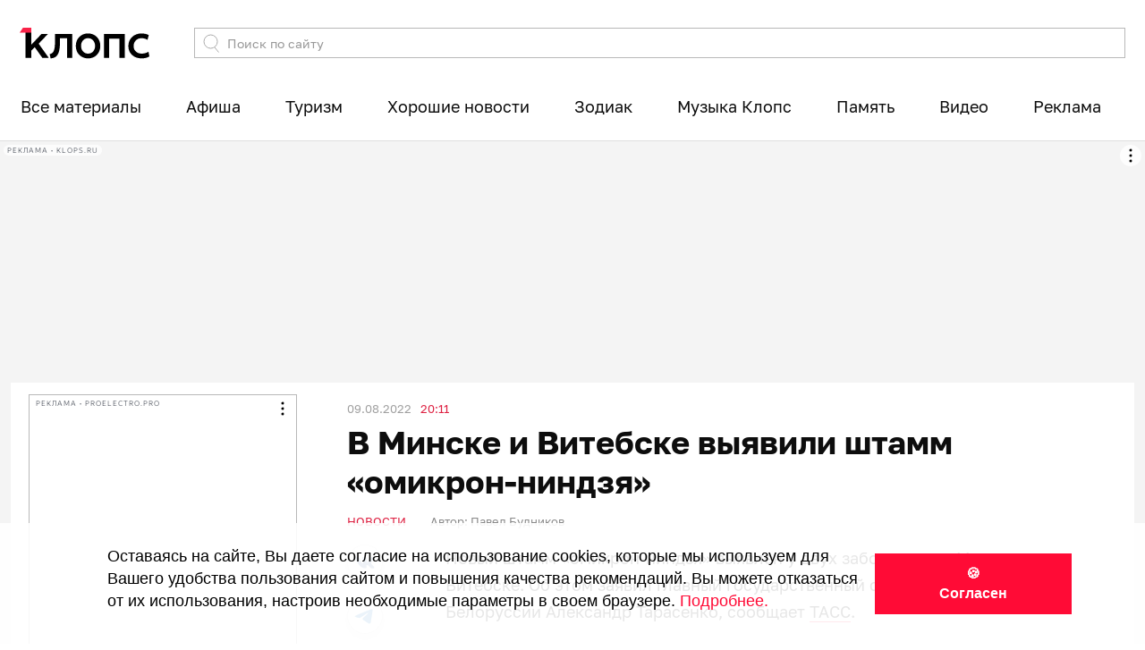

--- FILE ---
content_type: text/html; charset=UTF-8
request_url: https://klops.ru/news/2022-08-09/256405-v-minske-i-vitebske-vyyavili-shtamm-omikron-nindzya
body_size: 23027
content:
<!DOCTYPE html>
<html lang="ru-RU" prefix="og: http://ogp.me/ns#">
    <head>
        <meta charset="UTF-8">

                    <meta name="viewport" content="width=632, user-scalable=no">
        
        <meta content='origin' name='unsafe-URL'>

        <meta name="csrf-param" content="_csrf">
<meta name="csrf-token" content="xkE3MilIwZCq-gzWPHmETjZh2iyrJhyYB-fKqKfbzpvwC2dZbzK0-cSxNL0KSNAYQCSeGOBeeKlVhY-alOy-rg==">

        <meta name="google-site-verification" content="CZLjvHkp4DphZsweqOsyHALQolzutkBuHccLKurBs3o" />

<!--<link href="https://fonts.googleapis.com/css?family=Montserrat:100,100i,200,200i,300,300i,400,400i,500,500i,600,600i,700,700i,800,800i,900,900i&amp;subset=cyrillic" rel="stylesheet">-->

<link rel="apple-touch-icon" sizes="57x57" href="https://source.klops.ru/favicon/apple-icon-57x57.png">
<link rel="apple-touch-icon" sizes="60x60" href="https://source.klops.ru/favicon/apple-icon-60x60.png">
<link rel="apple-touch-icon" sizes="72x72" href="https://source.klops.ru/favicon/apple-icon-72x72.png">
<link rel="apple-touch-icon" sizes="76x76" href="https://source.klops.ru/favicon/apple-icon-76x76.png">
<link rel="apple-touch-icon" sizes="114x114" href="https://source.klops.ru/favicon/apple-icon-114x114.png">
<link rel="apple-touch-icon" sizes="120x120" href="https://source.klops.ru/favicon/apple-icon-120x120.png">
<link rel="apple-touch-icon" sizes="144x144" href="https://source.klops.ru/favicon/apple-icon-144x144.png">
<link rel="apple-touch-icon" sizes="152x152" href="https://source.klops.ru/favicon/apple-icon-152x152.png">
<link rel="apple-touch-icon" sizes="180x180" href="https://source.klops.ru/favicon/apple-icon-180x180.png">
<link rel="icon" type="image/png" sizes="192x192"  href="https://source.klops.ru/favicon/android-icon-192x192.png">
<link rel="icon" type="image/png" sizes="32x32" href="https://source.klops.ru/favicon/favicon-32x32.png">
<link rel="icon" type="image/png" sizes="96x96" href="https://source.klops.ru/favicon/favicon-96x96.png">
<link rel="icon" type="image/png" sizes="16x16" href="https://source.klops.ru/favicon/favicon-16x16.png">

<meta name="msapplication-TileColor" content="#ffffff">
<meta name="msapplication-TileImage" content="https://source.klops.ru/favicon/ms-icon-144x144.png">
<meta name="theme-color" content="#ffffff">

<link rel="shortcut icon" href="https://source.klops.ru/favicon/favicon.ico" type="image/x-icon">
<link rel="icon" href="https://source.klops.ru/favicon/favicon.ico" type="image/x-icon">
<!--        <script data-ad-client="ca-pub-6770541713719518" async src="https://pagead2.googlesyndication.com/pagead/js/adsbygoogle.js"></script>-->

        <title>В Минске и Витебске выявили штамм «омикрон-ниндзя» - Новости Калининграда</title>
        <meta property="og:title" content="В Минске и Витебске выявили штамм «омикрон-ниндзя»">
<meta name="description" content="В Минздраве Белоруссии отмечают, что вариант «стелс» завершает свою циркуляцию">
<meta property="og:description" content="В Минздраве Белоруссии отмечают, что вариант «стелс» завершает свою циркуляцию">
<meta property="vk:image" content="https://assets3.klops.ru/media/[base64]/file.jpg?sha=97ebe3d96c2976c3">
<meta property="yandex_recommendations_image" content="https://assets3.klops.ru/media/[base64]/file.jpg?sha=085da2800b844a34">
<meta class="type:primaryImage" property="og:image" content="https://assets3.klops.ru/media/[base64]/file.jpg?sha=43e9016bd30e999c">
<meta property="og:image:width" content="1200">
<meta name="robots" content="max-image-preview:large">
<meta property="og:image:height" content="630">
<meta property="og:url" content="http://klops.ru/news/2022-08-09/256405-v-minske-i-vitebske-vyyavili-shtamm-omikron-nindzya">
<meta property="og:locale" content="ru_RU">
<meta property="og:type" content="article">
<meta property="article:published_time" content="2022-08-09T20:11:47.633+02:00">
<meta itemprop="datePublished" content="2022-08-09T20:11:47.633+02:00">
<link href="https://assets3.klops.ru/media/[base64]/file.jpg?sha=97ebe3d96c2976c3" rel="image_src" itemprop="image">
<link href="https://klops.ru/news/2022-08-09/256405-v-minske-i-vitebske-vyyavili-shtamm-omikron-nindzya" rel="canonical">
<link href="/front/assets/css-compress/000718d00bf0662d7b1f3610a2e2b8dd.css?v=1767041543" rel="stylesheet">
<script src="/front/assets/js-compress/928448d416d3a26e7c88b12d9504624c.js?v=1767041542"></script>
<script>var source_public="https:\/\/source.klops.ru";
var afishaDomain="https:\/\/klops.ru\/afisha";
var settingsApi={"streamProtocol":"https","streamPort":"8182","streamHost":"push.klops.ru"};</script>        <script type="text/javascript">!function(){var t=document.createElement("script");t.type="text/javascript",t.async=!0,t.src="https://vk.ru/js/api/openapi.js?160",t.onload=function(){VK.Retargeting.Init("VK-RTRG-331895-afsJK"),VK.Retargeting.Hit()},document.head.appendChild(t)}();</script><noscript><img src="https://vk.ru/rtrg?p=VK-RTRG-331895-afsJK" style="position:fixed; left:-999px;" alt=""/></noscript>        <!--
<script type="text/javascript">
!function(){"use strict";function e(e){var t=!(arguments.length>1&&void 0!==arguments[1])||arguments[1],c=document.createElement("script");c.src=e,t?c.type="module":(c.async=!0,c.type="text/javascript",c.setAttribute("nomodule",""));var n=document.getElementsByTagName("script")[0];n.parentNode.insertBefore(c,n)}!function(t,c){!function(t,c,n){var a,o,r;n.accountId=c,null!==(a=t.marfeel)&&void 0!==a||(t.marfeel={}),null!==(o=(r=t.marfeel).cmd)&&void 0!==o||(r.cmd=[]),t.marfeel.config=n;var i="https://sdk.mrf.io/statics";e("".concat(i,"/marfeel-sdk.js?id=").concat(c),!0),e("".concat(i,"/marfeel-sdk.es5.js?id=").concat(c),!1)}(t,c,arguments.length>2&&void 0!==arguments[2]?arguments[2]:{})}(window,6225,{} /* Config */)}();
</script>
-->
<meta name="zen-verification" content="f1yY5oLbPerb8fBZpQix1omF15w6X2egWjGnnkgNXfT0m9LmT2aSR5ASiWxVv3Rz" />
<script>
window.Ya || (window.Ya = {}); window.yaContextCb = window.yaContextCb || []; window.Ya.adfoxCode || (window.Ya.adfoxCode = {}); window.Ya.adfoxCode.hbCallbacks || (window.Ya.adfoxCode.hbCallbacks = []);
</script>
<script src="https://yandex.ru/ads/system/context.js" async=""></script>
<!--<script async="" src="https://klops.ru/prebid8.40.0.js"></script>-->
<script async="" src="https://yandex.ru/ads/system/header-bidding.js"></script>
<script>
  var adfoxBiddersMap = {"videonow":"2987171", "sape":"2481232", "nativelab":"2787199", "betweenDigital":"823812", "myTarget":"76122", "buzzoola":"1263151", "adwile":"3459714"};
  var biddersCpmAdjustmentMap = {"videonow": 0.8};
  var syncPixels = [{bidder:'sape', pixels:['https://acint.net/cmatch/?dp=14&pi=1667742']}];
  var adUnits = [];
  var userTimeout = 500;
  window.YaHeaderBiddingSettings = {biddersMap:adfoxBiddersMap, adUnits:adUnits, timeout:userTimeout, biddersCpmAdjustmentMap:biddersCpmAdjustmentMap, syncPixels:syncPixels};
</script>

<!--cookie-->
<div id="cookie-popup" style="position: fixed; bottom: 0px; left: 0px;width: 100%;height: 135px;background: rgba(255, 255, 255, 0.9);color: black;display: none;justify-content: space-between;align-items: center;padding: 20px;box-sizing: border-box;z-index: 1000000;font-family: &quot;Ubuntu&quot;, sans-serif;">
    <div id="cookie-popup-content" style="max-width: 75%;text-align: left;font-size: 18px!important;margin-left:100px;line-height: 1.4;">
      <p>Оставаясь на сайте, Вы даете согласие на использование cookies, которые мы используем для Вашего удобства пользования сайтом и повышения качества рекомендаций.
Вы можете отказаться от их использования, настроив необходимые параметры в своем браузере. <a target="_blank" style="color: #ff0b36; text-decoration: none;" href="https://static.klops.ru/static_files/klops_personal_data_processing_policy">Подробнее.</a></p>
    </div>
    <button onclick="acceptCookies()" style="padding: 10px 70px; border: 2px solid #ff0b36; background: #ff0b36; color: white;; font-size: 16px; cursor: pointer; border-radius: 0px; font-family: 'Ubuntu', sans-serif; margin-right: 5%;font-weight: bold;">🍪  Согласен</button>
</div>
<style>
    @media (max-width: 768px) {
        #cookie-popup {height: 350px !important;flex-direction: column !important;justify-content: center !important;text-align: center !important;padding: 15px !important;margin-bottom:50px;}
        #cookie-popup-content {max-width: 90% !important;margin-left: 10px !important;}
		    #cookie-popup-content p {font-size: 16px !important;}
        #cookie-popup button {margin-top: 18px !important;padding: 10px 50px !important;font-size: 18px !important;margin-right: 0 !important;}
    }

    }
</style>
<script>
    function acceptCookies() {
        document.getElementById('cookie-popup').style.display = 'none';
        localStorage.setItem('cookiesAccepted', 'true');
    }
    
    document.addEventListener("DOMContentLoaded", function() {
        if (!localStorage.getItem('cookiesAccepted')) {
            document.getElementById('cookie-popup').style.display = 'flex';
        }
    });
</script>

<script>
window.addEventListener('message', function (event) {
  if (event.data === 'destroy_cookies_floorad_desktop') {Ya.adfoxCode.destroy('cookies_floorаd_desktop');}
  if (event.data === 'destroy_cookies_topad_mob') {Ya.adfoxCode.destroy('cookies_topad_mob');}
  if (event.data === 'destroy_horizont') {Ya.adfoxCode.destroy('mobile_horizont');};});
</script>

<!-- Varioqub experiments -->
<script type="text/javascript">
(function(e, x, pe, r, i, me, nt){
e[i]=e[i]||function(){(e[i].a=e[i].a||[]).push(arguments)},
me=x.createElement(pe),me.async=1,me.src=r,nt=x.getElementsByTagName(pe)[0],me.addEventListener('error',function(){function cb(t){t=t[t.length-1],'function'==typeof t&&t({flags:{}})};Array.isArray(e[i].a)&&e[i].a.forEach(cb);e[i]=function(){cb(arguments)}}),nt.parentNode.insertBefore(me,nt)})
(window, document, 'script', 'https://abt.s3.yandex.net/expjs/latest/exp.js', 'ymab');
ymab('metrika.1480443', 'setConfig', { enableJS: true });
ymab('metrika.1480443', 'init'/*, {clientFeatures}, {callback}*/);
</script>

<!--fix widget-->
<!--
<style>
.article-fix-widget .article-fix-body {
    background-color: #F6F1F1 !important;
    color: #9F3A3D !important;
}
.article-fix-icon {
    visibility: hidden;
    text-indent: -9999px;
    line-height: 0;
}
.article-fix-icon:before {
    content: "Пора покупать выгодно! ";
    text-indent: 0;
    visibility: visible;
}
.article-fix-widget .article-fix-icon img {
    visibility: visible;
    filter: invert(1);
}
</style>
-->
<style>
.article-fix-widget .article-fix-body {
    background-color: #f92248 !important;
    font-weight: bold;
    font-size: 17px;
}
</style>


<!-- Инициализация метрики только для событий-->
<script type="text/javascript">
(function() {
  // Проверяем, что мы на главной klops.ru
  const isMain =
    location.hostname === "klops.ru" &&
    (location.pathname === "/" || location.pathname === "");

  if (!isMain) return;

  // --- Яндекс.Метрика ---
  (function(m,e,t,r,i,k,a){m[i]=m[i]||function(){(m[i].a=m[i].a||[]).push(arguments)};
    m[i].l=1*new Date();
    for (var j = 0; j < document.scripts.length; j++) {if (document.scripts[j].src === r) { return; }}
    k=e.createElement(t),a=e.getElementsByTagName(t)[0],k.async=1,k.src=r,a.parentNode.insertBefore(k,a)})
  (window, document, "script", "https://mc.yandex.ru/metrika/tag.js", "ym");

  ym(52612696, "init", {
    clickmap: false,
    trackLinks: false,
    accurateTrackBounce: false,
    webvisor: false,
    sendTitle: false,
    ecommerce: "dataLayer",
    triggerEvent: true
  });

  // --- Мониторинг и передача событий слайдера и билетов ---
  document.addEventListener("DOMContentLoaded", function () {
    window.dataLayer = window.dataLayer || [];
    const pushedSlider  = new Set();
    const pushedTickets = new Set();

    // === 1) СЛАЙДЕР ===
    const cards = Array.from(
      document.querySelectorAll('.owl-item:not(.cloned) .card-slider')
    );
    function getBannerTitle(link) {
      const el = link.querySelector('.card-title');
      return el ? el.textContent.trim() : '';
    }
    const ioSlider = new IntersectionObserver((entries) => {
      entries.forEach(entry => {
        if (!entry.isIntersecting) return;
        const link = entry.target;
        const url  = link.href;
        const pos  = cards.indexOf(link) + 1;
        const position = String(pos).padStart(2, '0'); // <<<<<<
        const key  = `${url}::${pos}`;
        if (pushedSlider.has(key)) return;
        pushedSlider.add(key);
        window.dataLayer.push({
          ecommerce: {
            promoView: {
              promotions: [{
                id: url,
                name: getBannerTitle(link),
                creative_slot: "klops_slider",
                position: position
              }]
            }
          },
          event: 'promotionView'
        });
      });
    }, { threshold: 0.5 });
    cards.forEach(c => ioSlider.observe(c));
    document.body.addEventListener('click', function(e) {
      const link = e.target.closest('.card-slider');
      if (!link || link.closest('.owl-item.cloned')) return;
      const url = link.href;
      const pos = cards.indexOf(link) + 1;
      const position = String(pos).padStart(2, '0'); // <<<<<<
      window.dataLayer.push({
        ecommerce: {
          promoClick: {
            promotions: [{
              id: url,
              name: getBannerTitle(link),
              creative_slot: "klops_slider",
              position: position
            }]
          }
        },
        event: 'promotionClick'
      });
    });

    // === 2) БЛОК «БИЛЕТЫ» ===
    const tickets = Array.from(
      document.querySelectorAll('.section-list-events-item')
    );
    function getTicketData(item) {
      const link = item.querySelector('.section-list-events-title');
      return {
        url:  link ? link.href : '',
        name: link ? link.textContent.trim() : ''
      };
    }

    const ioTickets = new IntersectionObserver((entries) => {
      entries.forEach(entry => {
        if (!entry.isIntersecting) return;
        const item = entry.target;
        const {url, name} = getTicketData(item);
        const pos         = tickets.indexOf(item) + 1;
        const position    = String(pos).padStart(2, '0'); // <<<<<<
        const key         = `${url}::${pos}`;
        if (pushedTickets.has(key)) return;
        pushedTickets.add(key);
        window.dataLayer.push({
          ecommerce: {
            promoView: {
              promotions: [{
                id: url,
                name: name,
                creative_slot: "klops_tickets",
                position: position
              }]
            }
          },
          event: 'promotionView'
        });
      });
    }, { threshold: 0.5 });
    tickets.forEach(item => ioTickets.observe(item));

    document.body.addEventListener('click', function(e) {
      const item = e.target.closest('.section-list-events-item');
      if (!item) return;
      if (!e.target.closest('.section-list-events-title') &&
          !e.target.closest('.section-list-events-btn')) return;
      const {url, name} = getTicketData(item);
      const pos         = tickets.indexOf(item) + 1;
      const position    = String(pos).padStart(2, '0'); // <<<<<<
      window.dataLayer.push({
        ecommerce: {
          promoClick: {
            promotions: [{
              id: url,
              name: name,
              creative_slot: "klops_tickets",
              position: position
            }]
          }
        },
        event: 'promotionClick'
      });
    });

  });
})();
</script>
<noscript>
  <div><img src="https://mc.yandex.ru/watch/52612696" style="position:absolute; left:-9999px;" alt="" /></div>
</noscript>


<script>
    // Здесь ваш существующий JavaScript-код для создания объекта 'data'
    (function() {
        const data = {};

        function getMetaContent(nameOrProp) {
            let element = document.querySelector(`meta[name="${nameOrProp}"]`);
            if (!element) {
                element = document.querySelector(`meta[property="${nameOrProp}"]`);
            }
            return element ? element.content : '';
        }

        function getLinkHref(rel) {
            const element = document.querySelector(`link[rel="${rel}"]`);
            return element ? element.href : '';
        }

        data.headline = document.title || getMetaContent('og:title');
        data.description = getMetaContent('description') || getMetaContent('og:description');

        const ogImage = getMetaContent('og:image');
        const itempropImage = getLinkHref('image_src');
        if (ogImage) {
            data.image = [ogImage];
        } else if (itempropImage) {
            data.image = [itempropImage];
        } else {
            data.image = ["https://assets3.klops.ru/media/[base64]/file.jpg?sha=fe0e4679688ef8bf"];
        }

        data.mainEntityOfPage = {
            "@type": "WebPage",
            "@id": getLinkHref('canonical') || window.location.href
        };

        const datePublishedMeta = getMetaContent('article:published_time') || getMetaContent('datePublished');
        if (datePublishedMeta) {
            data.datePublished = datePublishedMeta;
            data.dateModified = getMetaContent('article:modified_time') || datePublishedMeta;
        } else {
            data.datePublished = new Date().toISOString();
            data.dateModified = new Date().toISOString();
        }

        data.author = {
            "@type": "Person",
            "name": "Редакция Klops.ru" // Или динамическое получение
        };

        data.publisher = {
            "@type": "Organization",
            "name": "Klops.ru",
            "logo": {
                "@type": "ImageObject",
                "url": "https://source.klops.ru/favicon/apple-icon-180x180.png"
            }
        };

        data["@context"] = "https://schema.org";
        data["@type"] = "NewsArticle";

        // Вместо document.write создаем и вставляем элемент script
        const script = document.createElement('script');
        script.type = 'application/ld+json';
        script.textContent = JSON.stringify(data, null, 2);
        document.head.appendChild(script);

    })();
</script>

<!-- передача параметра визита для dsc-->
<script>
document.addEventListener('DOMContentLoaded', function() {
    function isGoogleDiscoverVisit() {
        var ref = document.referrer;
        var url = window.location.pathname + window.location.search;
        var discoverReferrers = [
            "android-app://com.google.android.googlequicksearchbox/",
            "https://google.com/",
            "android-app://com.google.android.googlequicksearchbox/https/www.google.com",
            "com.google.android.googlequicksearchbox",
            "https://com.google.android.googlequicksearchbox"
        ];
        if (discoverReferrers.some(function(r) { return ref.includes(r); })) {
            return true;
        }
        var dateRegex = /\/\d{4}-\d{2}-\d{2}\//;
        if (
            ref === "" &&
            dateRegex.test(url) &&
            url.indexOf("?") === -1
        ) {
            return true;
        }
        return false;
    }

    // Проверяем: уже отправляли в этой сессии?
    if (sessionStorage.getItem('google_discover_param_sent')) {
        return;
    }

    function sendDiscoverParam(value) {
        ym(1480443, 'params', { google_discover: value });
        sessionStorage.setItem('google_discover_param_sent', '1');
    }

    var discover = isGoogleDiscoverVisit();

    function send() {
        sendDiscoverParam(discover);
    }

    if (typeof ym === 'function') {
        send();
    } else {
        var checkInterval = setInterval(function() {
            if (typeof ym === 'function') {
                clearInterval(checkInterval);
                send();
            }
        }, 500);
        setTimeout(function() { clearInterval(checkInterval); }, 5000);
    }
});
</script>

<style> .section-one-news .banner-text-sm {min-height: 0px;} .section-one-news .banner-text-sm>* {margin: 0px 0;}</style>

<style>.news-feed-mobile-widget {z-index: 10000000;}</style>
<style>
.item-partner-material .absolute-overlay {
	background: linear-gradient(to bottom, #00000000 0%, rgba(0, 0, 0, 0.5) 100%);}
</style>    </head>
    <body class="klops " data-page-style="" data-app="desktop">
                


<!-- Modal Orphus -->
<div id="modal-orphus" class="modal-klops">
    <div class="modal-container">
        <div class="content">
            <div class="header">
                <div class="heading">
                    Орфографическая ошибка в тексте
                </div>
            </div>
            <div class="body">
                <div class="error-text"></div>

                <div class="margin-top">
                    <div class="title">Послать сообщение об ошибке автору?</div>
                    <div>Ваш браузер останется на той же странице.</div>
                </div>

                <form class="margin-top" id="orphus-form">
                    <input type="hidden" name="error" />
                    <div class="text-center">
                        <button name="button">Отправить</button>
                    </div>
                </form>

            </div>
        </div>
        <i class="icon-close white js-close"></i>
    </div>
</div>
<div class="container-fixed">

    <div id="wrapper">

        
                            
<header>

    
<nav class="header-top">
    <div class="container">
        <div class="logo-container">
                            
    <a class="logo" href="https://klops.ru">
        <img class="logo_klops_black" width="145" height="35" src="https://source.klops.ru/images/klops_logo_web.svg" alt="klops.ru">
        <img class="logo_klops_white" width="145" height="35" src="https://source.klops.ru/images/klops_logo_web_w.svg" alt="klops.ru">
    </a>
                    </div>
        
<form class="search-form" action="/search" method="get">
    <div class="input-group">
        <span class="input-group-btn">
            <button tabindex="2" type="submit">
                <img src="https://source.klops.ru/images/search.svg" style="width: 18px; height: 21px;" alt="search icon">
            </button>
        </span>
        <input type="text" class="form-control js-datalist" name="q" value="" tabindex="1" placeholder="Поиск по сайту" autocomplete="off">
<!--        <div class="helper-link">-->
<!--            <span>Сейчас ищут:</span>-->
<!--            <a href="https://klops.ru/comments/2020-07-07/216545-bastrykin-o-dele-sushkevich-i-beloy-eto-bylo-ubiystvo-novorozhdennogo?from=searchpromo">Дело врачей</a>-->
<!--        </div>-->
        <div class="datalist-search js-datalist-search"></div>
    </div>
</form>
    </div>
</nav>
        
<div class="sections-menu">
    <div class="container">
        <nav class="navbar js-swiper-menu-section swiper-container" style="overflow: visible;">
            <ul class="navbar-nav swiper-wrapper">

                <!--                    style="width: auto; margin-right: 20px" class="swiper-slide nav-item"-->
                    
                        <li class="nav-item swiper-slide dropdown has-megamenu" style="width: auto;">

                            <a class="nav-link dropdown-toggle" href="/feed?from=menud"  >
                                Все материалы                            </a>

                            
                                <div class="dropdown-menu megamenu">
                                    
<div class="sections-menu-mega-content sections-menu-mega-feed" data-footer-title="Функционирует при финансовой поддержке министерства цифрового развития, связи и массовых коммуникаций Российской Федерации">
    <div class="container">
        <div class="sections-menu-mega-left-block">
            <ul class="sections-menu-mega-feed-navigation">
                                    <li>
                        <a href="/feed?from=menud">
                            Все рубрики                        </a>
                    </li>
                                    <li>
                        <a href="/tag/proisshestviya-i-kriminal?from=menud">
                            Происшествия и криминал                        </a>
                    </li>
                                    <li>
                        <a href="/tag/politika-ekonomika-i-biznes?from=menud">
                            Политика, экономика, бизнес                        </a>
                    </li>
                                    <li>
                        <a href="/tag/sotsialnaya-sfera?from=menud">
                            Социальная сфера                        </a>
                    </li>
                                    <li>
                        <a href="/tag/weekend?from=menud">
                            Отдых, искусство, развлечения                        </a>
                    </li>
                                    <li>
                        <a href="/tag/auto?from=menud">
                            Авто                        </a>
                    </li>
                                    <li>
                        <a href="/tag/nauka-tehnologii-i-hi-tech?from=menud">
                            Наука и технологии                        </a>
                    </li>
                            </ul>
        </div>
        <div class="sections-menu-mega-right-block">

            <div class="sections-menu-mega-heading-container">
                <h4 class="sections-menu-mega-heading">
                    Актуальное                </h4>
            </div>

            <ul class="sections-menu-mega-feed-items">
                                    <li class="sections-menu-mega-feed-item">
                        <a href="/kaliningrad/2026-01-20/376419-morozy-do-35-idut-po-evrope-sinoptiki-rasskazali-chego-zhdat-kaliningradskoy-oblasti?from=menud">
                            <span class="sections-menu-mega-feed-item-body">
                                 Морозы до –35  идут по Европе: синоптики рассказали, чего ждать Калининградской области                            </span>
                            <span class="sections-menu-mega-feed-item-footer">
                                <span class="pink">Вчера</span> 15:29                            </span>
                        </a>
                    </li>
                                    <li class="sections-menu-mega-feed-item">
                        <a href="/kaliningrad/2026-01-20/368917-gubernator-otvetil-na-slova-o-blokade-kaliningradskoy-oblasti-tsitatoy-iz-filma-eyzenshteyna?from=menud">
                            <span class="sections-menu-mega-feed-item-body">
                                 Губернатор ответил на слова о блокаде Калининградской области цитатой из фильма Эйзенштейна                            </span>
                            <span class="sections-menu-mega-feed-item-footer">
                                <span class="pink">Вчера</span> 10:16                            </span>
                        </a>
                    </li>
                                    <li class="sections-menu-mega-feed-item">
                        <a href="/proisshestviya/2026-01-20/376358-syna-bili-v-palate-kaliningradka-ustroila-v-dob-skandal-kotoryy-zakonchilsya-drakoy-i-priezdom-politsii-video?from=menud">
                            <span class="sections-menu-mega-feed-item-body">
                                 «Сына били в палате!»: калининградка устроила в ДОБ скандал, который закончился дракой и приездом полиции (видео)                              </span>
                            <span class="sections-menu-mega-feed-item-footer">
                                <span class="pink">Вчера</span> 14:27                            </span>
                        </a>
                    </li>
                                    <li class="sections-menu-mega-feed-item">
                        <a href="/kaliningrad/2026-01-20/376393-na-kurshskoy-kose-mashiny-rybakov-ne-dayut-avtobusam-doehat-do-ostanovki-v-morskom-foto?from=menud">
                            <span class="sections-menu-mega-feed-item-body">
                                 На Куршской косе машины рыбаков не дают автобусам доехать до остановки в Морском (фото)                              </span>
                            <span class="sections-menu-mega-feed-item-footer">
                                <span class="pink">Вчера</span> 11:52                            </span>
                        </a>
                    </li>
                                    <li class="sections-menu-mega-feed-item">
                        <a href="/proisshestviya/2026-01-20/376405-ne-davala-proehat-i-udarila-voditelya-pogruzchika-ochevidtsy-rasskazali-kak-22-letnyaya-kaliningradka-poluchila-travmu-v-tts?from=menud">
                            <span class="sections-menu-mega-feed-item-body">
                                 Не давала проехать и ударила водителя погрузчика: очевидцы рассказали, как 22-летняя калининградка получила травму в ТЦ                              </span>
                            <span class="sections-menu-mega-feed-item-footer">
                                <span class="pink">Вчера</span> 15:18                            </span>
                        </a>
                    </li>
                                    <li class="sections-menu-mega-feed-item">
                        <a href="/proisshestviya/2026-01-21/376423-sosed-pozval-poydyom-detey-lovit-kaliningradtsy-rasskazali-kak-spasali-semyu-iz-ognya-na-vostochnoy-video?from=menud">
                            <span class="sections-menu-mega-feed-item-body">
                                 Сосед позвал: «Пойдём детей ловить»: калининградцы рассказали, как спасали семью из огня на Восточной (видео)                              </span>
                            <span class="sections-menu-mega-feed-item-footer">
                                <span class="pink">10:49</span>                            </span>
                        </a>
                    </li>
                            </ul>

        </div>
    </div>
</div>                                </div>

                                                    </li>

                    
                <!--                    style="width: auto; margin-right: 20px" class="swiper-slide nav-item"-->
                    
                        <li class="nav-item swiper-slide dropdown has-megamenu" style="width: auto;">

                            <a class="nav-link dropdown-toggle" href="/afisha?from=menud"  >
                                Афиша                            </a>

                            
                                <div class="dropdown-menu megamenu">
                                    
<div class="sections-menu-mega-content sections-menu-mega-afisha" data-footer-title="Функционирует при финансовой поддержке министерства цифрового развития, связи и массовых коммуникаций Российской Федерации">
    <div class="container">
        <div class="sections-menu-mega-left-block">

            <h4 class="sections-menu-mega-heading">
                Афиша Клопс                <span class="dash"> — </span>
                <small>
                    билеты без комиссии                </small>
            </h4>

            <ul class="sections-menu-mega-afisha-categories">
                                    <li class="sections-menu-mega-afisha-category">
                        <a href="/afisha/search?period=today">
                            События на сегодня                        </a>
                    </li>
                                    <li class="sections-menu-mega-afisha-category">
                        <a href="/afisha/search?period=tomorrow">
                            События на завтра                        </a>
                    </li>
                                    <li class="sections-menu-mega-afisha-category">
                        <a href="/afisha/search?period=weekend">
                            События на выходные                        </a>
                    </li>
                            </ul>

        </div>
        <div class="sections-menu-mega-right-block">
            <ul class="sections-menu-mega-afisha-items">
                                    <li class="sections-menu-mega-afisha-item">
                        <a href="https://klops.ru/afisha/121878-ruki-vverh">

                            <span class="sections-menu-mega-afisha-item-preview">
                                <img width="267" height="205" src="https://assets1.klops.ru/affiche_media/[base64]/file.jpg?sha=a588d2bc72d0efd1"/>
                            </span>

                            <span class="sections-menu-mega-afisha-item-overlay">
                                <div class="sections-menu-mega-afisha-item-body">
                                    <div class="sections-menu-mega-afisha-item-title">
                                        Руки Вверх                                    </div>
                                    <span class="sections-menu-mega-afisha-item-control">
                                        <span class="sections-menu-mega-afisha-item-info">
                                            <div class="sections-menu-mega-afisha-item-date">
                                                13 фев 19:00                                            </div>
                                            <div class="sections-menu-mega-afisha-item-place card-place-long">
                                                ДС "Янтарный"                                            </div>
                                        </span>
                                    </span>
                                </div>
                            </span>
                        </a>
                                                    <a href="https://widget.afisha.yandex.ru/w/sessions/ticketsteam-571@52468620?clientKey=168b630a-3a81-42f9-9fe5-a61ea53ac70f&regionId=22" target="_blank" class="sections-menu-mega-afisha-item-link-buy">Купить билет</a>
                                            </li>
                            </ul>

                            <a href="https://klops.ru/afisha?from=menud" class="sections-menu-mega-afisha-footer-link">
                    Смотреть все                </a>
                    </div>
    </div>
</div>                                </div>

                                                    </li>

                    
                <!--                    style="width: auto; margin-right: 20px" class="swiper-slide nav-item"-->
                    
                        <li class="nav-item swiper-slide" style="width: auto;">
                            <a class="nav-link" href="/kuda?from=desktop" >
                                Туризм                            </a>
                        </li>

                    
                <!--                    style="width: auto; margin-right: 20px" class="swiper-slide nav-item"-->
                    
                        <li class="nav-item swiper-slide" style="width: auto;">
                            <a class="nav-link" href="https://klops.ru/page/horoshie-novosti?from=menu" >
                                Хорошие новости                            </a>
                        </li>

                    
                <!--                    style="width: auto; margin-right: 20px" class="swiper-slide nav-item"-->
                    
                        <li class="nav-item swiper-slide" style="width: auto;">
                            <a class="nav-link" href="https://klops.ru/zodiac?from=menud" >
                                Зодиак                            </a>
                        </li>

                    
                <!--                    style="width: auto; margin-right: 20px" class="swiper-slide nav-item"-->
                    
                        <li class="nav-item swiper-slide" style="width: auto;">
                            <a class="nav-link" href="javascript:window.open('https://klops.ru/podcasts/klopsmusic?from=menud', null,'height='+screen.availHeight+',width=320,status=no,toolbar=no,menubar=no,location=no');" >
                                Музыка Клопс                            </a>
                        </li>

                    
                <!--                    style="width: auto; margin-right: 20px" class="swiper-slide nav-item"-->
                    
                        <li class="nav-item swiper-slide" style="width: auto;">
                            <a class="nav-link" href="https://klops.ru/pamyat?from=menud" >
                                Память                            </a>
                        </li>

                    
                <!--                    style="width: auto; margin-right: 20px" class="swiper-slide nav-item"-->
                    
                        <li class="nav-item swiper-slide dropdown has-megamenu" style="width: auto; position: relative !important;">

                            <a class="nav-link dropdown-toggle" href="https://klops.ru/tag/deti-v-seti+sprosi-u-psihoterapevta+tak_i_zhivem+chto-proishodit+razdelyay-po-pravilam+filmy+videoroliki?from=menud"  >
                                Видео                            </a>

                            
                                <div class="dropdown-menu megamenu-list">
                                    <ul>
                                                                                                                        <li class="megamenu-list-link black">
                                                <a href="/tag/pryamoy-vopros?from=menud">Прямой вопрос</a>
                                            </li>
                                                                                                                                                                <li class="megamenu-list-divider"></li>
                                                                                                                                                                <li class="megamenu-list-label">
                                                Программы                                            </li>
                                                                                                                                                                <li class="megamenu-list-link black">
                                                <a href="/tag/deti-v-seti?from=menud">Дети в сети</a>
                                            </li>
                                                                                                                                                                <li class="megamenu-list-link black">
                                                <a href="/tag/sprosi-u-psihoterapevta?from=menud">Спроси у психотерапевта</a>
                                            </li>
                                                                                                                                                                <li class="megamenu-list-link black">
                                                <a href="/tag/tak_i_zhivem?from=menud">Так и живем</a>
                                            </li>
                                                                                                                                                                <li class="megamenu-list-link black">
                                                <a href="/tag/chto-proishodit?from=menud">Что происходит?</a>
                                            </li>
                                                                                                                                                                <li class="megamenu-list-link black">
                                                <a href="/tag/razdelyay-po-pravilam?from=menud">Разделяй по правилам</a>
                                            </li>
                                                                                                                                                                <li class="megamenu-list-divider"></li>
                                                                                                                                                                <li class="megamenu-list-link black">
                                                <a href="/tag/filmy?from=menud">Фильмы</a>
                                            </li>
                                                                                                                                                                <li class="megamenu-list-link black">
                                                <a href="/tag/videoroliki?from=menud">Видеоролики</a>
                                            </li>
                                                                                                                                                                <li class="megamenu-list-link black">
                                                <a href="https://klops.ru/tag/dostoprimechatelnosti?from=menud">Достопримечательности</a>
                                            </li>
                                                                                                                </ul>
                                </div>

                                                    </li>

                    
                <!--                    style="width: auto; margin-right: 20px" class="swiper-slide nav-item"-->
                    
                        <li class="nav-item swiper-slide" style="width: auto;">
                            <a class="nav-link" href="https://reklama.klops.ru/?from=menud" >
                                Реклама                            </a>
                        </li>

                    
                <!--                    style="width: auto; margin-right: 20px" class="swiper-slide nav-item"-->
                    
                        <li class="nav-item swiper-slide" style="width: auto;">
                            <a class="nav-link" href="https://special.klops.ru/?from=menud" >
                                Спецпроекты                            </a>
                        </li>

                    
                <!--                    style="width: auto; margin-right: 20px" class="swiper-slide nav-item"-->
                    
                        <li class="nav-item swiper-slide" style="width: auto;">
                            <a class="nav-link" href="https://klops.ru/health?from=menud" >
                                Здоровье                            </a>
                        </li>

                    
                
<!--                <li class="nav-item nav-item-listen js-listen-tooltip-widget">-->
<!--                    <a class="nav-link" href="javascript:--><!--" oncontextmenu="return false;">-->
<!--                        --><!--                            <img width="114" height="29" loading="eager" class="listen-icon-supercover" src="--><!--" alt="">-->
<!--                        --><!--                            <img width="116" height="28" loading="eager" class="listen-icon" src="--><!--" alt="">-->
<!--                            <img width="116" height="28" loading="eager" class="overlay-listen-icon" src="--><!--" alt="">-->
<!--                        --><!--                    </a>-->
<!--                    --><!--                </li>-->

            </ul>
        </nav>
    </div>
</div>
<script type="text/javascript">
    document.addEventListener('DOMContentLoaded', function() {
        SectionsMenu.init();
    });
</script>    
</header>

    <div class="banner-header">
        <!--Premium-->

<div id="banner_6970b41f880b9"></div>
<div id="yandex_rtb_2_banner_6970b41f880b9"></div>
<script>

    window.yaContextCb.push(()=>{
    Ya.adfoxCode.createAdaptive({
        ownerId: 254727,
        sequentialLoading: true,
        containerId: 'banner_6970b41f880b9',
        params: {p1: 'byqjf', p2: 'fpkc'},
        onLoad: function (data) {
            if (data.bundleName == 'banner.background') {
                $('body').addClass('brand');
                $('.section-slider .owl-carousel').trigger('refresh.owl.carousel');
            }
            if (typeof window.bannerHeaderClose != 'undefined') {
                window.bannerHeaderClose();
            }
        }
    }, ['desktop'], {tabletWidth: 949, phoneWidth: 948, isAutoReloads: false}) 
    })

</script>
<div id="banner_6970b41f880b9_1" class="scale2-main-mobile-page"></div>
<script> 

    window.yaContextCb.push(()=>{
    Ya.adfoxCode.createAdaptive({
        ownerId: 254727,
        containerId: 'banner_6970b41f880b9_1',
        params: {p1: 'byqjg', p2: 'fpkb'}
    }, ['tablet', 'phone'], {tabletWidth: 949, phoneWidth: 948, isAutoReloads: false})
    }) 
</script>
<style> 
    #banner_6970b41f880b9_1 > * {
        margin: auto !important;
    }
    #banner_6970b41f880b9 > * {
        margin: auto !important;
    } 
</style>    </div>
            
            <main class="main-content">
                


<section class="section-one-news js-view-article js-height js-init active" data-src="https://klops.ru/news/2022-08-09/256405-v-minske-i-vitebske-vyyavili-shtamm-omikron-nindzya" data-title="В Минске и Витебске выявили штамм «омикрон-ниндзя»" data-id="256405" data-feed="true" data-image="https://assets3.klops.ru/media/[base64]/file.jpg?sha=43e9016bd30e999c" data-article-template="defult" data-article-format="news" data-show="true">
    <div class="page-detail bg-g">

        <div class="container article-container bg-w" data-aside-container="true">
            
<aside class="aside-right">

    <div class="banner-aside" data-aside-widget="sticky">
                    <div id="banner_6970b41f458d1"></div>
<script>

/**/  window.addEventListener('load', function(){window.Ya.headerBidding.pushAdUnits([
    {
        code: "banner_6970b41f458d1",
        sizes: [[300, 600]],
        bids: [
                {
                    bidder: 'myTarget',
                    params: {
                        placementId: 1479144,
                        }
                },
                {
                    bidder: 'betweenDigital',
                    params: {
                        placementId: 4727166
                        }
                },
                {
                    bidder: 'sape',
                    params: {
                        placementId: 828241
                        }
                },
                {
                    bidder: 'buzzoola',
                    params: {
                        placementId: 1240061
                        }
                },
                {
                    bidder: 'videonow',
                    params: {
                        placementId: 8416188,
                        additional: { stableid: localStorage.getItem('videonow-stableid') }
                        }
                }
            ]
    }
    ]);});

    window.yaContextCb.push(()=>{
        Ya.adfoxCode.create({
            ownerId: 254727,
            sequentialLoading: true,
            containerId: 'banner_6970b41f458d1',
                params: {
                    p1: 'byqjk',
                    p2: 'ftbd'
                },
onLoad: function(data) {
            window.banner_cycle["banner_6970b41f458d1"] = true;
        }

        })
    })
</script>

<style>
        [data-aside-widget="sticky"].sticky-bottom {
            left: 20px !important;
        }
        .page-detail .aside-right {
            float: left !important;
        }
        .page-detail .section-detail-news {
            margin-left: 356px !important;
            margin-right: 0px !important;
        }
        [data-article-format="klopsrec"] .section-detail-news {
            margin-left: 405px !important;
        }
        @media only screen and (max-width: 962px){
            .page-detail .section-detail-news {
                margin-left: 0 !important;
            }
        }
 </style>            </div>

</aside>

            <section class="section-detail-news">
                <div data-io-article-url="http://klops.ru/news/2022-08-09/256405-v-minske-i-vitebske-vyyavili-shtamm-omikron-nindzya" data-io-article-url-canonical="https://klops.ru/news/2022-08-09/256405-v-minske-i-vitebske-vyyavili-shtamm-omikron-nindzya" data-io-article-title="В Минске и Витебске выявили штамм «омикрон-ниндзя»" data-io-article-page-type="article" data-io-article-language="ru" data-io-article-authors="Павел Будников, Павел Будников (pashabou@gmail.com)" data-io-article-categories="Новости" data-io-article-subcategories="Здравоохранение и медицина" data-io-article-type="article">
                    <article itemscope itemtype="http://schema.org/NewsArticle">

                        <link itemprop="image" href="https://assets3.klops.ru/media/[base64]/file.jpg?sha=4659dbec2c9829fc">

                        <div class="klops-article section-height">
                            <div id="w0" data-analytics-id="256405">
                            
<div class="article-header " style="">
    
        <div class="heading-info">

            <div class="heading-info-published-at">

                <time itemprop="datePublished" datetime="2022-08-09T20:11:47.633+02:00" content="2022-08-09T20:11:47.633+02:00">09.08.2022</time>
                                
                <div class="pink">20:11</div>

                
            </div>

                                                </div>

        <h1 class="h1" itemprop="headline">В Минске и Витебске выявили штамм «омикрон-ниндзя»</h1>
        <meta itemprop="identifier" content="256405">

        <div class="article-header-bottom">
            
<ol class="article-format" itemscope itemtype="http://schema.org/BreadcrumbList">
    <li itemprop="itemListElement" itemscope itemtype="http://schema.org/ListItem">
        <a class="pink normal" itemprop="item" href="https://klops.ru/news">
            <span itemprop="name">Новости</span>
        </a>
        <meta itemprop="position" content="1" />
    </li>
</ol>
            
<div class="article-authors">
    <span class="article-authors-label">Автор:</span> <span itemprop="author" itemscope itemtype="http://schema.org/Person"><span itemprop="name">Павел Будников</span></span></div>
                    </div>

    </div>
                            <div class="article-body" itemprop="articleBody">
                                
                                    
                                    
<div data-block-share="top" data-block-version="desktop" data-block-width="thin" data-block-index="0" data-block-template="default_text" data-block-type="Block::Text">

    
<div class="detail-share-aside " data-share-position="0">

    
    <ul class="detail-share-aside-content">
        <li class="detail-share-aside-item" title="Поделиться в вконтакте">
            <a class="detail-share-aside-link" target="_blank" href="https://vk.ru/share.php?url=https://klops.ru/news/2022-08-09/256405-v-minske-i-vitebske-vyyavili-shtamm-omikron-nindzya?from=share">
                <img src="https://source.klops.ru/images/social_icons_share/vk.svg" alt="vkontakte">
                <span>ВКонтакте</span>
            </a>
        </li>
<!--        <li class="detail-share-aside-item" title="Поделиться в фейсбуке">-->
<!--            <a class="detail-share-aside-link" target="_blank" href="https://www.facebook.com/sharer/sharer.php?u=--><!--">-->
<!--                <img src="--><!--" alt="facebook">-->
<!--                <span>Фейсбук</span>-->
<!--            </a>-->
<!--        </li>-->
        <li class="detail-share-aside-item" title="Поделиться в телеграме">
            <a class="detail-share-aside-link" target="_blank" href="https://telegram.me/share/url?url=https://klops.ru/news/2022-08-09/256405-v-minske-i-vitebske-vyyavili-shtamm-omikron-nindzya?from=share">
                <img src="https://source.klops.ru/images/social_icons_share/tg.svg" alt="telegram">
                <span>Телеграм</span>
            </a>
        </li>
        <li class="detail-share-aside-item" title="Скопировать ссылку">
            <div class="detail-share-aside-link" id="detail-share-aside-353165" data-share-url="https://klops.ru/news/2022-08-09/256405-v-minske-i-vitebske-vyyavili-shtamm-omikron-nindzya?from=share" data-share-text="" data-share-title="В Минске и Витебске выявили штамм «омикрон-ниндзя»">
    <img src="https://source.klops.ru/images/social_icons_share/copy.svg">
    <span>Ссылка</span>
</div>
        </li>
    </ul>
</div>
<script>
    (function () {
        if(window.share_article_init !== undefined) return;
        window.share_article_init = true;

        $(document).ready(function () {
            var $share_elemtns = $('.detail-share-aside'),
                $btn = $('.js-detail-share-aside-btn'),
                $body_article = $share_elemtns.parents('.article-body'),
                body_rect = $body_article.get(0).getBoundingClientRect(),
                position_body = body_rect.top + body_rect.height;

            $share_elemtns.each(function(i, ob){
                var element_rect = ob.getBoundingClientRect(),
                    position_element = element_rect.top + element_rect.height;

                if(position_body <= position_element) {
                    $(ob).addClass('detail-share-horizontal');
                }
            });

            $btn.on('click', function (event) {
                $(this).parent().toggleClass('open');
            });
            $(window).on('click', function (event) {
                if ($(event.target).parents('.detail-share-aside-mobile').length === 0) {
                    $share_elemtns.removeClass('open');
                }
            });
        });
    })();
</script>
    
    <p>Новый штамм «омикрон-ниндзя» выявлен у двух заболевших в Минске и Витебске. Об этом заявил главный государственный санитарный врач Белоруссии Александр Тарасенко, сообщает <a href="https://tass.ru/obschestvo/15433181" rel="noopener" target="_blank">ТАСС</a>.</p><p>«Новый вариант «омикрона», который ещё называют «ниндзя», обнаружили у заболевших ковидом в Витебске и Минске. Можем говорить о начале циркуляции данного штамма», — сказал Тарасенко.</p><p>В национальном Минздраве не следят за распространением штаммов, а врачи не разделяют точку зрения коллег из некоторых стран, что данный вариант ковида распространяется быстрее и тяжелее проходит. По данным ведомства, «омикрон-стелс» завершает свою циркуляцию, на него приходится 8% выявленных в Белоруссии случаев, оставшаяся доля — это «омикрон» ВА.4 и ВА.5.</p>
</div>

                                
                                    
                                    
<div data-block-share="top" data-block-version="desktop" data-block-width="thin" data-block-index="1" data-block-template="back_text" data-block-type="Block::Text">

    
<div class="detail-share-aside " data-share-position="1">

    
    <ul class="detail-share-aside-content">
        <li class="detail-share-aside-item" title="Поделиться в вконтакте">
            <a class="detail-share-aside-link" target="_blank" href="https://vk.ru/share.php?url=https://klops.ru/news/2022-08-09/256405-v-minske-i-vitebske-vyyavili-shtamm-omikron-nindzya?from=share">
                <img src="https://source.klops.ru/images/social_icons_share/vk.svg" alt="vkontakte">
                <span>ВКонтакте</span>
            </a>
        </li>
<!--        <li class="detail-share-aside-item" title="Поделиться в фейсбуке">-->
<!--            <a class="detail-share-aside-link" target="_blank" href="https://www.facebook.com/sharer/sharer.php?u=--><!--">-->
<!--                <img src="--><!--" alt="facebook">-->
<!--                <span>Фейсбук</span>-->
<!--            </a>-->
<!--        </li>-->
        <li class="detail-share-aside-item" title="Поделиться в телеграме">
            <a class="detail-share-aside-link" target="_blank" href="https://telegram.me/share/url?url=https://klops.ru/news/2022-08-09/256405-v-minske-i-vitebske-vyyavili-shtamm-omikron-nindzya?from=share">
                <img src="https://source.klops.ru/images/social_icons_share/tg.svg" alt="telegram">
                <span>Телеграм</span>
            </a>
        </li>
        <li class="detail-share-aside-item" title="Скопировать ссылку">
            <div class="detail-share-aside-link" id="detail-share-aside-353166" data-share-url="https://klops.ru/news/2022-08-09/256405-v-minske-i-vitebske-vyyavili-shtamm-omikron-nindzya?from=share" data-share-text="" data-share-title="В Минске и Витебске выявили штамм «омикрон-ниндзя»">
    <img src="https://source.klops.ru/images/social_icons_share/copy.svg">
    <span>Ссылка</span>
</div>
        </li>
    </ul>
</div>
<script>
    (function () {
        if(window.share_article_init !== undefined) return;
        window.share_article_init = true;

        $(document).ready(function () {
            var $share_elemtns = $('.detail-share-aside'),
                $btn = $('.js-detail-share-aside-btn'),
                $body_article = $share_elemtns.parents('.article-body'),
                body_rect = $body_article.get(0).getBoundingClientRect(),
                position_body = body_rect.top + body_rect.height;

            $share_elemtns.each(function(i, ob){
                var element_rect = ob.getBoundingClientRect(),
                    position_element = element_rect.top + element_rect.height;

                if(position_body <= position_element) {
                    $(ob).addClass('detail-share-horizontal');
                }
            });

            $btn.on('click', function (event) {
                $(this).parent().toggleClass('open');
            });
            $(window).on('click', function (event) {
                if ($(event.target).parents('.detail-share-aside-mobile').length === 0) {
                    $share_elemtns.removeClass('open');
                }
            });
        });
    })();
</script>
    
    <div class="guideline_frame_back">
        <p>В калининградском Роспотребнадзоре <a href="https://klops.ru/news/2022-08-01/255982-v-kaliningradskom-rospotrebnadzore-rasskazali-kogda-v-regione-ozhidaetsya-pik-ocherednoy-volny-kovida?from=back_256405" data-tooltip="&lt;h5&gt;В калининградском Роспотребнадзоре рассказали, когда в регионе ожидается пик очередной волны ковида&lt;/h5&gt;&lt;p&gt;Вводить дополнительные ограничения не планируется&lt;/p&gt;">рассказали</a>, когда в регионе ожидается пик очередной волны COVID-19.</p>    </div>

</div>

                                                            </div>

                            </div>                        </div>

                        
<div class="article-footer ">

    

    

    
    

            <div class="banner-article-text-inline">
            <!--AdFox START-->
<!--klopsite-->
<!--Площадка: Новый Klops / Все страницы сайта (основной) /  Престиж, десктоп nat__minus-->
<!--Категория: <не задана>-->
<!--Тип баннера: inpage (престиж) в конце статьи, десктоп HB-->
<div id="banner_6970b41f46e4e"></div>

<script>window.yaContextCb = window.yaContextCb || []</script>

<script>
    /**/  window.addEventListener('load', function(){window.Ya.headerBidding.pushAdUnits([
    {
        code: "banner_6970b41f46e4e",
        sizes: [[612, 300]],
        bids: [
                {
                    bidder: 'betweenDigital',
                    params: {
                        placementId: 4727225,
                        }
                },
                {
                    bidder: 'myTarget',
                    params: {
                        placementId: 1474369,
                        }
                },                
                {
                    bidder: 'buzzoola',
                    params: {
                        placementId: "1216462",
                        }
                },
                {
                  bidder: 'videonow',
                  params: {
                      placementId: 8421186,
                      additional: { stableid: localStorage.getItem('videonow-stableid') }
                      }
                },
                {
                    bidder: 'adwile',
                    params: {
                        placementId: 35797,
                        }
                }
            ]
    }
    ]);});


	window.yaContextCb.push(()=>{
        Ya.adfoxCode.create({
            ownerId: 254727,
            sequentialLoading: true,
            containerId: 'banner_6970b41f46e4e',
            params: {
                p1: 'cmhso',
                p2: 'gyha'
            }
        })
    })
</script>        </div>
    
    <div class="container-theme ">

    <div class="header">
        <div class="title">Тема:</div>
        <div class="caption">Пандемия коронавируса</div>
    </div>

    <div class="box-theme-news more-max">
        <div class="heading">Свежие новости по теме</div>
        <div class="list-news">

                            <a class="item-news " href="/other/2025-12-28/375353-rospotrebnadzor-gotov-k-epidemiyam-opasnee-covid-19-glavnyy-sanitarnyy-vrach-rf">
                    <div class="title">Роспотребнадзор готов к эпидемиям опаснее COVID-19 — главный санитарный врач РФ</div>
                    <div class="field-info">
                        <div class="time">
                            28 декабря 2025<div>21:45</div>                        </div>
                    </div>
                </a>
                            <a class="item-news " href="/other/2025-09-22/367379-v-seti-rasprostranyaetsya-feyk-ob-otkrytii-goryachey-linii-iz-za-pandemii-novogo-shtamma-koronavirusa-v-rossii">
                    <div class="title">В сети распространяется фейк об открытии горячей линии из-за пандемии нового штамма коронавируса в России</div>
                    <div class="field-info">
                        <div class="time">
                            22 сентября 2025<div>15:53</div>                        </div>
                    </div>
                </a>
                            <a class="item-news " href="/kaliningrad/2025-09-15/366687-sredi-kaliningradtsev-strah-zarazitsya-kovidom-upal-do-urovnya-boyazni-grippa-opros">
                    <div class="title">Среди калининградцев страх заразиться ковидом упал до уровня боязни гриппа — опрос</div>
                    <div class="field-info">
                        <div class="time">
                            15 сентября 2025<div>10:00</div>                        </div>
                    </div>
                </a>
                            <a class="item-news " href="/other/2025-08-09/363430-kogda-lyubimyy-zapah-uzhe-ne-mil-eksperty-napomnili-o-simptome-kovida-kotoryy-chasto-ostayotsya-s-chelovekom-i-posle-vyzdorovleniya">
                    <div class="title">Когда любимый запах уже не мил: эксперты напомнили о симптоме ковида, который часто остаётся с человеком и после выздоровления</div>
                    <div class="field-info">
                        <div class="time">
                            09 августа 2025<div>01:00</div>                        </div>
                    </div>
                </a>
                            <a class="item-news " href="/kaliningrad/2025-07-22/362056-vypadenie-volos-i-allergicheskiy-kashel-na-chto-seychas-zhaluyutsya-patsienty-perebolevshie-kovidom">
                    <div class="title">Выпадение волос и аллергический кашель: на что сейчас жалуются пациенты, переболевшие ковидом</div>
                    <div class="field-info">
                        <div class="time">
                            22 июля 2025<div>17:07</div>                        </div>
                    </div>
                </a>
            
        </div>
    </div>

    <a href="/topics/999995188" class="link topic-link">
        Все новости по теме
    </a>

</div>
    <div class="article-footer-bottom">
        
<div class="article-views">
    <i class="icon-views-2 gray" aria-hidden="true"></i>
    19 027</div>        
<div class="article-tags">
            <a href="/tag/zdravoohranenie-i-meditsina" class="tag">Здравоохранение и медицина</a>
        <meta itemprop="about" content="Здравоохранение и медицина"/>
            <a href="/tag/koronavirus_v_mire" class="tag">коронавирус в мире</a>
        <meta itemprop="about" content="коронавирус в мире"/>
    </div>            </div>

            
<div class="widget-reaction js-widget-reaction "
     id="widget-reaction-article-256405"
     data-object-id="256405"
     data-object="article"
     data-size="md"
>
    <div class="widget-reaction-content">
        <ul class="widget-reaction-list">

            
            <li class="widget-reaction-item widget-reaction-like" title="Лайк">
                <button class="widget-reaction-btn" data-reaction="like" data-object-id="256405" data-object="article">
                    <div class="widget-reaction-icon">
                        <img src="/front/assets/bd14fcc7/icons/like.svg" alt="Лайк">
                    </div>
                    <div class="widget-reaction-value">
                        2                    </div>
                </button>
            </li>

            
            <li class="widget-reaction-item widget-reaction-wow" title="Супер">
                <button class="widget-reaction-btn" data-reaction="wow" data-object-id="256405" data-object="article">
                    <div class="widget-reaction-icon">
                        <img src="/front/assets/bd14fcc7/icons/wow.svg" alt="Супер">
                    </div>
                    <div class="widget-reaction-value">
                        2                    </div>
                </button>
            </li>

            
            <li class="widget-reaction-item widget-reaction-funny" title="Смешно">
                <button class="widget-reaction-btn" data-reaction="funny" data-object-id="256405" data-object="article">
                    <div class="widget-reaction-icon">
                        <img src="/front/assets/bd14fcc7/icons/funny.svg" alt="Смешно">
                    </div>
                    <div class="widget-reaction-value">
                        24                    </div>
                </button>
            </li>

            
            <li class="widget-reaction-item widget-reaction-amazing" title="Удивил">
                <button class="widget-reaction-btn" data-reaction="amazing" data-object-id="256405" data-object="article">
                    <div class="widget-reaction-icon">
                        <img src="/front/assets/bd14fcc7/icons/amazing.svg" alt="Удивил">
                    </div>
                    <div class="widget-reaction-value">
                        4                    </div>
                </button>
            </li>

            
            <li class="widget-reaction-item widget-reaction-regrets" title="Жаль">
                <button class="widget-reaction-btn" data-reaction="regrets" data-object-id="256405" data-object="article">
                    <div class="widget-reaction-icon">
                        <img src="/front/assets/bd14fcc7/icons/regrets.svg" alt="Жаль">
                    </div>
                    <div class="widget-reaction-value">
                        6                    </div>
                </button>
            </li>

            
            <li class="widget-reaction-item widget-reaction-angry" title="Злит">
                <button class="widget-reaction-btn" data-reaction="angry" data-object-id="256405" data-object="article">
                    <div class="widget-reaction-icon">
                        <img src="/front/assets/bd14fcc7/icons/angry.svg" alt="Злит">
                    </div>
                    <div class="widget-reaction-value">
                        3                    </div>
                </button>
            </li>

            
        </ul>
    </div>
</div>
<script>
    reaction.init('widget-reaction-article-256405', '/reaction');
</script>
    
</div>
                        
<div class="detail-social-links-container ">

    <div class="detail-social-links">
                        <a href="https://vk.com/wall-23419392_5001010" target="_blank" class="detail-social-link-vk">
            <img class="detail-social-link-image" src="https://source.klops.ru/images/obsudit_v_vk.png">
        </a>
                

                    <a href="https://t.me/klops_news/33898" target="_blank" class="detail-social-link-btn">
            <span class="detail-social-link-label">Обсудить <br>в Телеграме</span>
            <img class="detail-social-link-icon" src="https://source.klops.ru/images/social_icons/tg.svg">
        </a>
            
            
                    <a href="https://ok.ru/group/52931904733283/topic/154906302113891" target="_blank" class="detail-social-link-btn">
            <span class="detail-social-link-label">Обсудить в Одноклассниках</span>
            <img class="detail-social-link-icon" src="https://source.klops.ru/images/social_icons/ok.svg">
        </a>
            
    </div>
</div>

                        <div class="banner-recomendations_in_article">
                            <!--AdFox START--->
<!--klopsite-->
<!--Площадка: Клопс (klops.ru) / * / *-->
<!--Тип баннера: Рекомендательный виджет-->
<!--Расположение: середина страницы-->
<div id="adfox_170548235597565754" style="margin-top:70px"></div>
<script>
    window.yaContextCb.push(()=>{
        Ya.adfoxCode.create({
            ownerId: 254727,
            containerId: 'adfox_170548235597565754',
            params: {
                pp: 'h',
                ps: 'coza',
                p2: 'gqqu'
            }
        })
    })
</script>

<!-- Условная загрузка Sparrow -->
<div id="read_also_block" style="display:none; margin-top: 30px; margin-bottom: 15px; text-transform: uppercase; font-size: 20px; font-weight: bold;">
    Читайте также
</div>
<div id="sparrow_container"></div>

<script>
document.addEventListener("DOMContentLoaded", function() {
    // 1. Проверка ссылки. Ищем вхождение "280384"
    if (window.location.href.indexOf('280384') !== -1) {
        
        console.log('Sparrow Script: URL совпал, начинаем загрузку.');

        // 2. Показываем заголовок "Читайте также"
        var titleBlock = document.getElementById('read_also_block');
        if (titleBlock) {
            titleBlock.style.display = 'block';
        }

        // 3. Находим контейнер для виджета
        var container = document.getElementById('sparrow_container');
        
        if (container) {
            // 4. Настраиваем Sparrow
            (function(w, a) {
                (w[a] = w[a] || []).push({
                    'script_key': '1c52fd5d9d43f1dc16ff0601e321e855',
                    'settings': {
                        'w': 177938,
                        'sid': 11013
                    }
                });

                // Создаем скрипт виджета
                if(!window['_Sparrow_embed']) {
                    var node = document.createElement('script');
                    node.type = 'text/javascript';
                    node.async = true;
                    // Важно: переносим data-key, как в оригинале
                    node.setAttribute('data-key', '1c52fd5d9d43f1dc16ff0601e321e855');
                    node.src = 'https://widget.sparrow.ru/js/embed.js';
                    
                    // ВАЖНО: Вставляем скрипт ВНУТРЬ контейнера sparrow_container
                    container.appendChild(node);
                } else {
                    window['_Sparrow_embed'].initWidgets();
                }
            // 5. Добавляем стили (прямо внутрь контейнера, чтобы не засорять head)
            var style = document.createElement('style');
            style.textContent = '.p.article-title {font-size: 16px !important;}';
            container.appendChild(style);
            })(window, '_sparrow_widgets');
        } else {
            console.error('Sparrow Script: Не найден блок #sparrow_container');
        }
    }
});
</script>                        </div>

                    </article>

                </div>
            </section>

        </div>
                    <section class="section-recomendation">
                <div class="container">
                    <!--*-->                </div>
            </section>
        
        <script>        document.addEventListener('DOMContentLoaded', function(){
           new Aside();  
        });</script>
                    <div class="banner-desktop-premium-under-article">
                
<!--AdFox START-->
<!--klopsite-->
<!--Площадка: Новый Klops / Главная под новостью в десктопе / Премиум десктоп (под новостью)-->
<!--Категория: <не задана>-->
<!--Тип баннера: Премиум десктоп (от 950)-->
<div id="adfox_15585110661857842"></div>
<script>
    window.yaContextCb.push(()=>{
    Ya.adfoxCode.create({
        ownerId: 254727,
        sequentialLoading: true,
        containerId: 'adfox_15585110661857842',
        params: {
            p1: 'certy',
            p2: 'fpkc'
        },
  onLoad: function(data) {
            window.banner_cycle['adfox_15585110661857842'] = true;
        }
    })
    })
</script>
<style type="text/css">
#adfox_15585110661857842{width:100% !important;}
</style>
            </div>
        
    </div>

</section>
    <div class="section-background"></div>
    
    <div class="ad-aside-left">
            </div>
    <style>
        .ad-aside-left > div{
            position: absolute;
            left: 10px;
            top: 428px;
            z-index: 10;
            display: none;
            width: 160px;
            overflow: hidden;
        }
        .supercover .ad-aside-left > div{
            display: none !important;
        }
        @media (min-width: 1610px){
            .ad-aside-left > div{
                display: block;
            }
        }
    </style>
    <script>
        $(window).on('load resize', function () {
            $('.ad-aside-left > div').css('maxHeight', $('.section-one-news .article-container').height())
        });
    </script>


<div id="main_page" class="loader-main-page" data-pjax-container="" data-pjax-timeout="30000">
<a href="/" class="pjax-main-page"></a>

</div>            </main>

        
        
<footer>
    <div class="footer-top">
        <div class="container">
            <ul class="menu-bottom"><li class="" style=" "><a href="https://klops.ru/" target="_self" onclick="">Главная страница</a></li>
<li class="" style="color: #ffffff; "><a href="https://reklama.klops.ru/" target="_blank" onclick=""> Реклама на сайте</a></li>
<li class="" style=" "><a href="https://reklama.klops.ru/tilda-sites" target="_self" onclick="">Заказать сайт</a></li>
<li class="" style=" "><a href="https://pochemubolit.ru/" target="_self" onclick="">Почему Болит</a></li>
<li class="" style=" "><a href="https://klops.ru/pages/about" target="_self" onclick="">О проекте</a></li>
<li class="" style=" "><a href="https://klops.ru/pages/it_activity" target="_blank" onclick="">IT-деятельность</a></li>
<li class="" style=" "><a href="https://klops.ru/kuda?from=footer" target="_self" onclick="">Туризм</a></li></ul>        </div>
    </div>
    <div class="footer-center">
        <div class="container">
            <div class="row cataloguer-bottom">
                <div class="col-xs-6 col-md-3"><div class="title">РУБРИКИ</div><ul><li class="" style="color: #ffffff; "><a href="/afisha" target="_self" onclick="">Афиша</a></li>
<li class="" style="color: #ffffff; "><a href="/tag/proisshestviya" target="_self" onclick="">Происшествия</a></li>
<li class="" style="color: #ffffff; "><a href="/tag/obschestvo" target="_self" onclick="">Общество</a></li>
<li class="" style="color: #ffffff; "><a href="/tag/avto" target="_self" onclick="">Авто</a></li>
<li class="" style="color: #ffffff; "><a href="/tag/politika" target="_self" onclick="">Политика</a></li>
<li class="" style="color: #ffffff; "><a href="/tag/ekonomika" target="_self" onclick="">Экономика</a></li></ul></div><div class="col-xs-6 col-md-3"><div class="title">СПЕЦПРОЕКТЫ</div><ul><li class="" style="color: #ffffff; "><a href="http://special.klops.ru" target="_blank" onclick="">Все спецпроекты</a></li>
<li class="" style="color: #ffffff; "><a href="https://special.klops.ru/partners" target="_blank" onclick="">Партнерские спецпроекты</a></li></ul></div><div class="col-xs-6 col-md-3"><div class="title">Афиша</div><ul><li class="" style="color: #ffffff; "><a href="https://klops.ru/afisha" target="_self" onclick="">Главная страница</a></li>
<li class="" style=" "><a href="https://klops.ru/afisha/search?period=today" target="_self" onclick="">Куда пойти сегодня</a></li></ul></div><div class="col-xs-6 col-md-3"><div class="title">СОЦСЕТИ</div><ul><li class="" style="color: #ffffff; "><a href="https://vk.com/klops39" target="_blank" onclick="">Вконтакте</a></li>
<li class="" style=" "><a href="/news/2022-08-09/256405-v-minske-i-vitebske-vyyavili-shtamm-omikron-nindzya" target="_blank" onclick=""></a></li>
<li class="" style=" "><a href="/news/2022-08-09/256405-v-minske-i-vitebske-vyyavili-shtamm-omikron-nindzya" target="_blank" onclick=""></a></li>
<li class="" style=" "><a href="https://t.me/klops_news" target="_blank" onclick="">Telegram</a></li>
<li class="" style="color: #ffffff; "><a href="https://max.ru/Klops" target="_blank" onclick=""> MAX</a></li>
<li class="" style="color: #ffffff; "><a href="https://www.ok.ru/klops39" target="_blank" onclick="">Одноклассники</a></li>
<li class="" style="color: #ffffff; "><a href="https://rutube.ru/channel/45409675/" target="_blank" onclick="">Rutube</a></li>
<li class="" style=" "><a href="https://zen.yandex.ru/klops.ru" target="_blank" onclick="">Дзен</a></li>
<li class="" style=" "><a href="https://admin.klops.ru/rss/rss" target="_self" onclick="">RSS</a></li></ul></div>            </div>

                            <a href="/toggle_version/mobile" class="link-go-to-mobile">Перейти на мобильную версию</a>
            
        </div>
    </div>
    <div class="footer-down">
        <div class="container">
            <div class="row">
                <div class="col-md-6">
                    <div class="copyright">
                        <div class="title">
                            Сайт входит в медиагруппу «Западная пресса» ОГРН 1063906014743, ИНН 3906148636, КПП 390601001                        </div>
                        <div class="title">
                            Контакты редакции: +7(4012) 310-124, news@klops.ru. Реклама: +7(4012) 31 01 23, reklama@klops.ru                        </div>
                        <div class="title">
                            Адрес редакции и учредителя: г. Калининград, ул. Рокоссовского, 16/18, пом. I, оф. 2                        </div>
                        <div class="text">
                            Сетевое издание "Klops.ru", регистрационный номер и дата принятия решения о регистрации: ЭЛ № ФС 77 - 78739 от 20 июля 2020 года, зарегистрировано Федеральной службой по надзору в сфере связи, информационных технологий и массовых коммуникаций (Роскомнадзор). Учредитель: ООО "Русская медиагруппа "Западная Пресса".
        Главный редактор: Фомченкова Кристина Владимировна                        </div>
                        <div class="text" style="margin-top: 1px; line-height: 3px;">
                            Материалы с пометками
                            <i style="vertical-align: middle;" class="icon-pr" aria-hidden="true"></i>
                            <i style="vertical-align: middle;" class="icon-partner" aria-hidden="true"></i>
                            <i style="vertical-align: middle;" class="icon-election" aria-hidden="true"></i>
                            <i style="vertical-align: middle;" class="icon-companies" aria-hidden="true"></i>
                            публикуются на коммерческой основе
                        </div>
                    </div>
                </div>
                <div class="col-md-6">
                    <!--LiveInternet counter--><script>
    new Image().src = "https://counter.yadro.ru/hit?r"+
        escape(document.referrer)+((typeof(screen)=="undefined")?"":
            ";s"+screen.width+"*"+screen.height+"*"+(screen.colorDepth?
            screen.colorDepth:screen.pixelDepth))+";u"+escape(document.URL)+
        ";h"+escape(document.title.substring(0,150))+
        ";"+Math.random();</script><!--/LiveInternet-->




<!--LiveInternet logo--><a href="https://www.liveinternet.ru/click"
                           target="_blank"><img src="https://counter.yadro.ru/logo?52.1"
                                                title="LiveInternet: показано число просмотров и посетителей за 24 часа"
                                                alt="" style="border:0; float: right;" width="88" height="31"/></a><!--/LiveInternet-->                    <a href='https://creativecommons.org/licenses/by-sa/4.0/' rel='license'>
                        <img alt='Лицензия Creative Commons' src='https://i.creativecommons.org/l/by-sa/4.0/88x31.png' style='float: left; width: 88px; height: 31px;'>
                    </a>
                    <div class="license">
                        Материалы сайта, подписанные «CC 4.0» доступны по <a href="https://creativecommons.org/licenses/by-sa/4.0/">лицензии Creative Commons «Attribution-ShareAlike» («Атрибуция — На тех же условиях») 4.0 Всемирная</a> Для использования остальных материалов необходимо письменное согласие правообладателя<br>                        <a target="_blank" href="https://static.klops.ru/static_files/klops_personal_data_processing_policy" style="margin-top: 4px; display: block;">Политика в отношении обработки персональных данных ООО «РМГ «Западная Пресса».</a>
                        <a href="https://klops.ru/pages/it_activity" style="margin-top: 4px; display: block;">ИНФОРМАЦИЯ О ДЕЯТЕЛЬНОСТИ ООО «РМГ «ЗАПАДНАЯ ПРЕССА» В ОБЛАСТИ ИНФОРМАЦИОННЫХ ТЕХНОЛОГИЙ</a>
                    </div>
                </div>
            </div>
            <div class="row">
                <div class="orphus">
                    Нашли ошибку? <span class="circle"></span> Выделите и нажмите Ctrl-Enter.
                </div>
            </div>
        </div>
    </div>
</footer>

    </div>

</div>




<div id="modal-rec-popup" class="modal-rec-popup fade modal" role="dialog" tabindex="-1" data-controller-rec-popup="/rec-popup">
<div class="modal-dialog ">
<div class="modal-content">
<div class="modal-header">
<button type="button" class="close" data-dismiss="modal" aria-hidden="true"><img src="/front/assets/dc839431/close.svg" /></button>

</div>
<div class="modal-body">

<div id="pjax-rec-popup" data-pjax-container="" data-pjax-push-state data-pjax-timeout="1000">
</div>

</div>

</div>
</div>
</div>
        <script defer async type="text/javascript" >   (function(m,e,t,r,i,k,a){m[i]=m[i]||function(){(m[i].a=m[i].a||[]).push(arguments)};   m[i].l=1*new Date();k=e.createElement(t),a=e.getElementsByTagName(t)[0],k.async=1,k.src=r,a.parentNode.insertBefore(k,a)})   (window, document, "script", "https://mc.yandex.ru/metrika/tag.js", "ym"); ym(1480443, "init", {        clickmap:true,        trackLinks:true,        accurateTrackBounce:true,        webvisor:true,       trackHash:true   });</script><noscript><div><img src="https://mc.yandex.ru/watch/1480443" style="position:absolute; left:-9999px;" alt="" /></div></noscript><script type="text/javascript">var _tmr = window._tmr || (window._tmr = []); _tmr.push({id: "1321936", type: "pageView", start: (new Date()).getTime(), pid: "USER_ID"}); (function (d, w, id) { if (d.getElementById(id)) return;  var ts = d.createElement("script"); ts.type = "text/javascript"; ts.async = true; ts.id = id;  ts.src = "https://top-fwz1.mail.ru/js/code.js";  var f = function () {var s = d.getElementsByTagName("script")[0]; s.parentNode.insertBefore(ts, s);};  if (w.opera == "[object Opera]") { d.addEventListener("DOMContentLoaded", f, false); } else { f(); }})(document, window, "tmr-code");</script><noscript><div><img src="https://top-fwz1.mail.ru/counter?id=1321936;js=na" style="position:absolute;left:-9999px;" alt="Top.Mail.Ru" /></div></noscript><script type="text/javascript">var _tmr = _tmr || [];_tmr.push({    type: 'itemView',    productid: 'VALUE',    pagetype: 'VALUE',    list: 'VALUE',    totalvalue: 'VALUE'});</script><script>function reportErrorImg(resourceURL, errorMessage) {
  ym(1480443, 'params', { 
    errorType: 'load_error',
    errorURL: resourceURL,
    errorMessage: errorMessage 
  });
}; document.querySelectorAll('img').forEach(img => {
  img.addEventListener('error', function(event) {
    reportErrorImg(event.target.src, 'Image Load Error');
  });
});</script><script src="/front/assets/js-compress/4ed7db3c1ea41677979b16827cdfe546.js?v=1767041542"></script>
<script>jQuery(function ($) {
var w0=new AnalyticsContent({"url_main_page":"https://klops.ru","url_article":"https:\\/\\/klops.ru\\/.*\\/.*\\/[\\d]+(?:\\-[^\\/]*$|\\?.*$|\\/.*$)","id":"w0"});
ShareWidget.init('detail-share-aside-353165');
ShareWidget.init('detail-share-aside-353166');
var main_page=new MainPageWidget({"title":"Клопс - новости Калининград"});
jQuery(document).pjax(".pjax-main-page",{"push":false,"replace":false,"timeout":30000,"scrollTo":false,"container":"#main_page"});jQuery(document).off("submit","#main_page form[data-pjax]").on("submit","#main_page form[data-pjax]",function(event){jQuery.pjax.submit(event,{"push":false,"replace":false,"timeout":30000,"scrollTo":false,"container":"#main_page"});});
new RenewiewLastNews();
var swiper=new Swiper('.js-swiper-menu-section',{slidesPerView:'auto',spaceBetween:50,});
jQuery(document).pjax("#pjax-rec-popup a",{"push":true,"replace":false,"timeout":1000,"scrollTo":false,"container":"#pjax-rec-popup"});jQuery(document).off("submit","#pjax-rec-popup form[data-pjax]").on("submit","#pjax-rec-popup form[data-pjax]",function(event){jQuery.pjax.submit(event,{"push":true,"replace":false,"timeout":1000,"scrollTo":false,"container":"#pjax-rec-popup"});});
jQuery('#modal-rec-popup').modal({"show":false});
});</script>    </body>
</html>


--- FILE ---
content_type: image/svg+xml
request_url: https://klops.ru/front/assets/bd14fcc7/icons/amazing.svg
body_size: 279
content:
<svg width="44" height="44" viewBox="0 0 44 44" fill="none" xmlns="http://www.w3.org/2000/svg">
<path d="M44 22C44 34.1501 34.1501 44 22 44C9.84989 44 0 34.1501 0 22C0 9.84989 9.84989 0 22 0C34.1501 0 44 9.84989 44 22Z" fill="#FFCC4D"/>
<path d="M22 36.6667C24.7001 36.6667 26.8889 33.9306 26.8889 30.5556C26.8889 27.1805 24.7001 24.4445 22 24.4445C19.2999 24.4445 17.1111 27.1805 17.1111 30.5556C17.1111 33.9306 19.2999 36.6667 22 36.6667Z" fill="#664500"/>
<path d="M14.6667 20.7778C16.3542 20.7778 17.7222 18.8626 17.7222 16.5C17.7222 14.1375 16.3542 12.2222 14.6667 12.2222C12.9791 12.2222 11.6111 14.1375 11.6111 16.5C11.6111 18.8626 12.9791 20.7778 14.6667 20.7778Z" fill="#664500"/>
<path d="M29.3333 20.7778C31.0209 20.7778 32.3889 18.8626 32.3889 16.5C32.3889 14.1375 31.0209 12.2222 29.3333 12.2222C27.6458 12.2222 26.2778 14.1375 26.2778 16.5C26.2778 18.8626 27.6458 20.7778 29.3333 20.7778Z" fill="#664500"/>
</svg>
